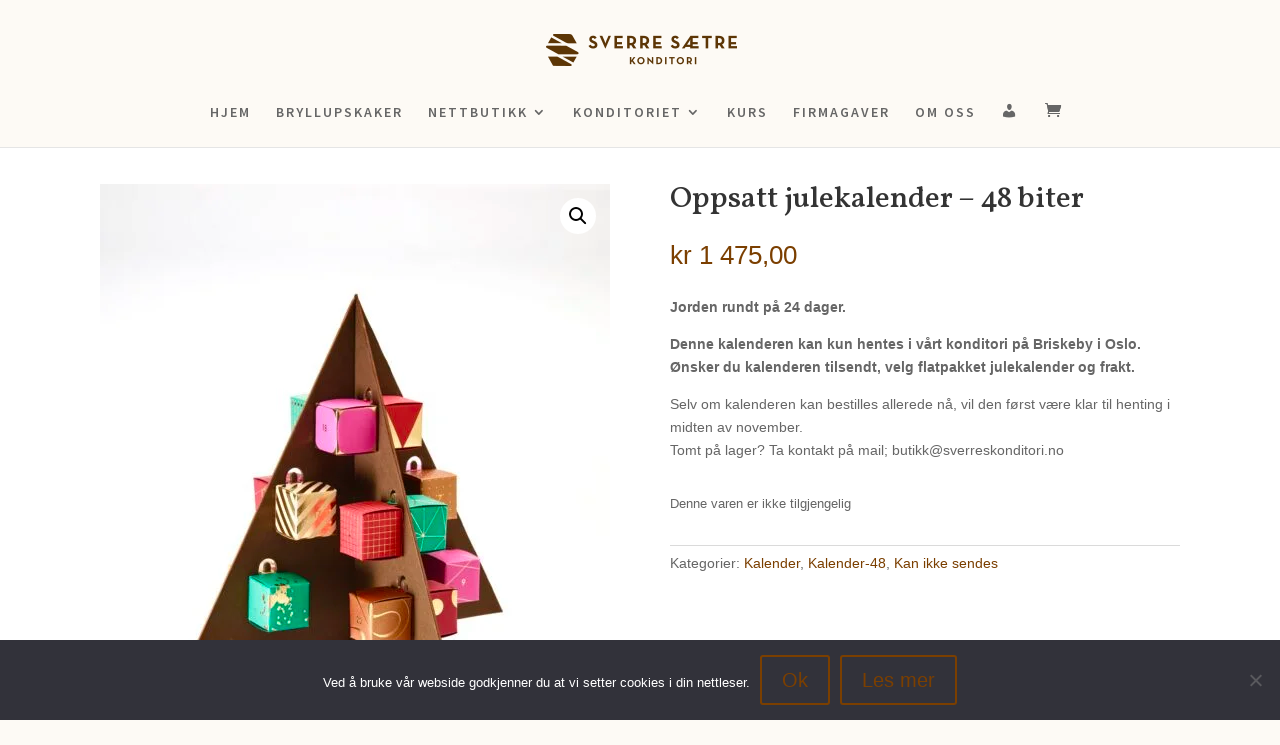

--- FILE ---
content_type: text/css;charset=UTF-8
request_url: https://sverreskonditori.no/?code-snippets-css=1&ver=6
body_size: -19
content:
.woocommerce-shipping-totals>td:nth-child(2){color:red!important}.skjultekst{display:none!important}

--- FILE ---
content_type: text/css
request_url: https://sverreskonditori.no/wp-content/cache/flying-press/14ed89e278d4.osm_map.css
body_size: 501
content:
.entry .olMapViewport img{max-width:none!important;max-height:none!important;vertical-align:none!important}.OSM_Map img{max-width:none!important;max-height:none!important;vertical-align:none}.olTileImage{max-width:none!important;max-height:none!important;vertical-align:none!important}.olControlAttribution{bottom:0!important}div.olControlMousePosition{bottom:1em!important}.olPopupContent{padding:0 0 0 0;border:#fff solid;border-width:10px 10px;white-space:nowrap}.olImageLoadError{display:none!important}.tabs{width:100%;display:inline-block}.tab-links:after{display:block;clear:both;content:''}.tab-links li{margin:0 5px;float:left;list-style:none;text-decoration:none}.tab-links a{padding:3px 6px;display:inline-block;border-radius:3px 3px 0 0;background:#FFF;transition:all linear 0.15s;text-decoration:none}.tab-links a:hover{background:#FFF;text-decoration:none}li.active a{border:1px solid #D8D8D8;background:#FFF;border-bottom:none;color:#000}li.active a:hover{border:1px solid #D8D8D8;background:#FFF;border-bottom:none}.osm-marker-tab-container{width:95%;margin:0 auto}ul.osm-marker-tabs{margin:0;padding:0;list-style:none}ul.osm-marker-tabs li{background:none;color:#222;display:inline-block;padding:2px 5px;cursor:pointer}ul.osm-marker-tabs li.current{background:#fdfdfd;color:#222;border:1px solid #D8D8D8;border-bottom:none}.marker-tab-content{margin:-7px 0 0 0;padding:15px;border-radius:3px;display:none;background:#fdfdfd;border:1px solid #D8D8D8;height:300px}.marker-tab-content.current{display:inherit}.osm-geo-marker-tab-container{width:95%;margin:0 auto}ul.osm-geo-marker-tabs{margin:0;padding:0;list-style:none}ul.osm-geo-marker-tabs li{background:none;color:#222;display:inline-block;padding:2px 5px;cursor:pointer}ul.osm-geo-marker-tabs li.current{background:#fdfdfd;color:#222;border:1px solid #D8D8D8;border-bottom:none}.geo-marker-tab-content{margin:-7px 0 0 0;padding:15px;border-radius:3px;display:none;background:#fdfdfd;border:1px solid #D8D8D8;height:300px}.geo-marker-tab-content.current{display:inherit}.osm-tab-container{width:95%;margin:0 auto}ul.osm-tabs{margin:0;padding:0;list-style:none}ul.osm-tabs li{background:none;color:#222;display:inline-block;padding:2px 5px;cursor:pointer}ul.osm-tabs li.current{background:#fdfdfd;color:#222;border:1px solid #D8D8D8;border-bottom:none}.osm-tab-content{margin:-7px 0 0 0;padding:15px;border-radius:3px;display:none;background:#fdfdfd;border:1px solid #D8D8D8}.osm-tab-content.current{display:inherit}label.metabox-label>input{visibility:hidden;position:absolute}label.metabox-label>input+img{cursor:pointer;border:2px solid #fff0}label.metabox-label>input:checked+img{border:2px solid gray}

--- FILE ---
content_type: text/css
request_url: https://sverreskonditori.no/wp-content/cache/flying-press/e42a0f2ce6b4.fonts.min.css
body_size: 102
content:
@font-face{font-display:swap;font-family:aepos;font-style:normal;font-weight:400;src:url(https://sverreskonditori.no/wp-content/plugins/woocommerce-point-of-sale/assets/dist/fonts/aepos.eot);src:url(https://sverreskonditori.no/wp-content/plugins/woocommerce-point-of-sale/assets/dist/fonts/aepos.eot#iefix) format("embedded-opentype"),url(https://sverreskonditori.no/wp-content/plugins/woocommerce-point-of-sale/assets/dist/fonts/aepos.woff) format("woff"),url(https://sverreskonditori.no/wp-content/plugins/woocommerce-point-of-sale/assets/dist/fonts/aepos.ttf) format("truetype"),url(https://sverreskonditori.no/wp-content/plugins/woocommerce-point-of-sale/assets/dist/fonts/aepos.svg#aepos) format("svg")}#adminmenu #toplevel_page_point-of-sale .menu-icon-generic div.wp-menu-image:before{content:"\f513";font-family:dashicons}

--- FILE ---
content_type: text/css
request_url: https://sverreskonditori.no/wp-content/cache/flying-press/08927fe5a221.style.css
body_size: 66
content:
@import url(https://sverreskonditori.no/wp-content/themes/Divi/style.css);#shipping_method>li:nth-child(2)>h3{font-family:'Verdana',Helvetica,Arial,Lucida,sans-serif!important;font-size:14px!important;font-weight:bold!important;margin-top:1em}#shipping_method_0_bringminipakke-bringfirst{margin-left:-18px!important}#shipping_method>li:nth-child(1)>label{color:red}

--- FILE ---
content_type: text/css
request_url: https://sverreskonditori.no/wp-content/cache/flying-press/90e37bc52586.stripe-link.css
body_size: 54
content:
.stripe-gateway-checkout-email-field{position:relative}.stripe-gateway-checkout-email-field button.stripe-gateway-stripelink-modal-trigger{display:none;position:absolute;right:5px;width:64px;height:40px;background:no-repeat url(https://sverreskonditori.no/wp-content/plugins/woocommerce-gateway-stripe/assets/images/link.svg);background-color:#fff0;cursor:pointer;border:none}

--- FILE ---
content_type: text/javascript;charset=UTF-8
request_url: https://sverreskonditori.no/?code-snippets-js-snippets=head&ver=11
body_size: 8
content:
if($(".woocommerce-shipping-totals > th:contains('Dette produktet kan kun hentes i butikk!')")){$(".woocommerce-shipping-totals > td").addClass("skjultekst")}

--- FILE ---
content_type: text/javascript
request_url: https://sverreskonditori.no/wp-content/cache/flying-press/0e4aeee19d38.vipps.js
body_size: 1540
content:
document.body.addEventListener('wc-blocks_product_list_rendered',function(event){document.body.dispatchEvent(new Event('vippsInit'))});jQuery(document).ready(function(){jQuery('.cart.bundle_data').on('woocommerce-product-bundle-hide',function(e,variant){jQuery('form .button.single-product.vipps-buy-now').removeClass('variation-found');jQuery('form .button.single-product.vipps-buy-now').attr('disabled','disabled');jQuery('form .button.single-product.vipps-buy-now').addClass('disabled');jQuery('.button.single-product.vipps-buy-now').addClass('compat-mode');removeErrorMessages()});jQuery('.cart.bundle_data').on('woocommerce-product-bundle-show',function(e,variant){jQuery('form .button.single-product.vipps-buy-now').addClass('variation-found');jQuery('form .button.single-product.vipps-buy-now').removeAttr('disabled');jQuery('form .button.single-product.vipps-buy-now').removeClass('disabled');removeErrorMessages()});jQuery('body').on('found_variation',function(e,variation){var purchasable=!0;if(!variation.is_purchasable||!variation.is_in_stock||!variation.variation_is_visible){purchasable=!1}
jQuery('form .button.single-product.vipps-buy-now').addClass('variation-found');if(purchasable){jQuery('form .button.single-product.vipps-buy-now').removeAttr('disabled');jQuery('form .button.single-product.vipps-buy-now').removeClass('disabled');removeErrorMessages()}else{jQuery('form .button.single-product.vipps-buy-now').attr('disabled','disabled');jQuery('form .button.single-product.vipps-buy-now').addClass('disabled');removeErrorMessages()}});jQuery('body').on('reset_data',function(){jQuery('form .button.single-product.vipps-buy-now').removeClass('variation-found');jQuery('form .button.single-product.vipps-buy-now').attr('disabled','disabled');jQuery('form .button.single-product.vipps-buy-now').addClass('disabled');removeErrorMessages()});jQuery('body').on('wc_variation_form',function(){vippsInit()});jQuery('body').on('vippsInit',function(){vippsInit()});function buySingleProduct(event){event.preventDefault();var element=jQuery(this);if(jQuery('body').hasClass('processing'))return;if(jQuery(element).hasClass('disabled')){if(typeof wc_add_to_cart_variation_params!='undefined'){if(jQuery(element).hasClass('variation-found')){window.alert(wc_add_to_cart_variation_params.i18n_unavailable_text)}else{window.alert(wc_add_to_cart_variation_params.i18n_make_a_selection_text)}}else{console.log("Missing the wc_add_to_cart_variation_params")}
return!1}
jQuery('body').addClass('processing');removeErrorMessages();jQuery(element).attr('disabled','disabled');jQuery(element).attr('inactive','inactive');jQuery(element).addClass('disabled');jQuery(element).addClass('loading');if(typeof wp!=='undefined'&&typeof wp.hooks!=='undefined'){wp.hooks.doAction('vippsBuySingleProduct',element,event)}
var compatMode=jQuery(element).hasClass('compat-mode');if(typeof wp!=='undefined'&&typeof wp.hooks!=='undefined'){compatMode=wp.hooks.applyFilters('vippsBuySingleProductCompatMode',compatMode,element,event)}
if(compatMode){var form=jQuery(element).closest('form');var otherbutton=form.find('.single_add_to_cart_button').first();var compatAction=function(){form.prepend('<input type=hidden id="vipps_compat_mode" name="vipps_compat_mode" value="1">');if(otherbutton.length>0)otherbutton.click();}
if(typeof wp!=='undefined'&&typeof wp.hooks!=='undefined'){compatAction=wp.hooks.applyFilters('vippsBuySingleProductCompatModeAction',compatAction,element,event)}
compatAction();return!1}
var data={};if(element.data('product_id')||element.data('product_sku')){data=element.data()}else{var form=element.closest('form.cart');if(!form){jQuery(element).removeClass('disabled');jQuery(element).removeClass('loading');jQuery(element).removeAttr('disabled');jQuery(element).removeAttr('inactive');jQuery('body').removeClass('processing');addErrorMessage('Cannot add product - unknown error');return!1}
var serialized=form.serializeArray();for(var i=0;i<serialized.length;i++){if(serialized[i].name!='add-to-cart'){data[serialized[i].name]=serialized[i].value}}
var prodid=jQuery(form).find('input[name="product_id"]');var varid=jQuery(form).find('input[name="variation_id"]');var quantity=jQuery(form).find('input[name="quantity"]');data.quantity=(quantity.length>0)?quantity.val():1;data.product_id=(prodid.length>0)?prodid.val():0;data.variation_id=(varid.length>0)?varid.val():0;if(prodid.length==0){prodid=jQuery(form).find('button[name="add-to-cart"]');if(prodid.length>0){data.product_id=prodid.val()}else{prodid=jQuery(form).find('button[data-product_id]');data.product_id=prodid.length>0?prodid.data('product_id'):0}}}
data=wp.hooks.applyFilters('vippsBuySingleProductData',data,element,event);data.action='vipps_buy_single_product';jQuery.ajax(VippsConfig.vippsajaxurl,{"method":"POST","data":data,"cache":!1,"dataType":"json","error":function(xhr,statustext,error){console.log("Error creating express checkout:"+statustext+" "+error);addErrorMessage(error,element);jQuery(element).prop('disabled',!0);jQuery(element).prop('inactive',!0);jQuery('body').removeClass('processing')},"success":function(result,statustext,xhr){if(result.ok){console.log("We created the order!");setTimeout(function(){jQuery(element).removeClass('disabled');jQuery(element).removeClass('loading');jQuery(element).removeAttr('disabled');jQuery(element).removeAttr('inactive');jQuery('body').removeClass('processing')},1500);window.location.assign(result.url)}else{console.log("Failure!");jQuery(element).removeClass('disabled');jQuery(element).removeClass('loading');jQuery(element).removeAttr('disabled');jQuery(element).removeAttr('inactive');addErrorMessage(result.msg,element);jQuery('body').removeClass('processing')}},"timeout":0})}
function removeErrorMessages(){jQuery('.woocommerce-error.vipps-error').fadeOut(300,function(){jQuery(this).remove()});jQuery(document).trigger('woo-vipps-remove-errors');if(typeof wp!=='undefined'&&typeof wp.hooks!=='undefined'){wp.hooks.doAction('vippsRemoveErrorMessages')}}
function addErrorMessage(msg,element){var msg="<p><ul class='woocommerce-error vipps-error vipps-default-error-message vipps-buy-now-error'><li>"+msg+"!</li></ul></p>";if(typeof wp!=='undefined'&&typeof wp.hooks!=='undefined'){msg=wp.hooks.applyFilters('vippsErrorMessage',msg,element)}
jQuery(document).trigger('woo-vipps-error-message',[msg,element]);if(typeof wp!=='undefined'&&typeof wp.hooks!=='undefined'){wp.hooks.doAction('vippsAddErrorMessage',msg,element)}
jQuery(msg).hide().insertAfter(element).fadeIn(300);jQuery('.woocommerce-error.vipps-error').click(removeErrorMessages)}
function vippsInit(){jQuery('.button.single-product.vipps-buy-now:not(.initialized)').click(buySingleProduct);jQuery('.button.single-product.vipps-buy-now').addClass('initialized');if(typeof wp!=='undefined'&&typeof wp.hooks!=='undefined'){wp.hooks.doAction('vippsInit')}}
vippsInit()})